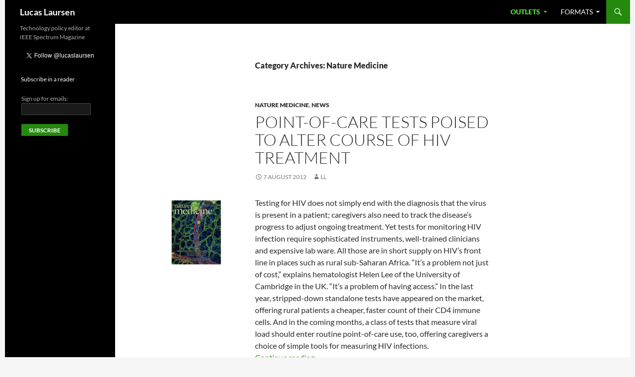

--- FILE ---
content_type: text/html; charset=UTF-8
request_url: https://lucaslaursen.com/category/outlets/nature-medicine/
body_size: 13833
content:
<!DOCTYPE html>
<!--[if IE 7]>
<html class="ie ie7" lang="en-US">
<![endif]-->
<!--[if IE 8]>
<html class="ie ie8" lang="en-US">
<![endif]-->
<!--[if !(IE 7) & !(IE 8)]><!-->
<html lang="en-US">
<!--<![endif]-->
<head>
	<meta charset="UTF-8">
	<meta name="viewport" content="width=device-width">
	<title>Nature Medicine | Lucas Laursen</title>
	<link rel="profile" href="https://gmpg.org/xfn/11">
	<link rel="pingback" href="https://lucaslaursen.com/xmlrpc.php">
	<!--[if lt IE 9]>
	<script src="https://lucaslaursen.com/wp-content/themes/twentyfourteen/js/html5.js?ver=3.7.0"></script>
	<![endif]-->
	<meta name='robots' content='max-image-preview:large' />
<link rel='dns-prefetch' href='//stats.wp.com' />
<link rel='dns-prefetch' href='//v0.wordpress.com' />
<link rel='preconnect' href='//c0.wp.com' />
<link rel="alternate" type="application/rss+xml" title="Lucas Laursen &raquo; Feed" href="https://lucaslaursen.com/feed/" />
<link rel="alternate" type="application/rss+xml" title="Lucas Laursen &raquo; Comments Feed" href="https://lucaslaursen.com/comments/feed/" />
<link rel="alternate" type="application/rss+xml" title="Lucas Laursen &raquo; Nature Medicine Category Feed" href="https://lucaslaursen.com/category/outlets/nature-medicine/feed/" />
<style id='wp-img-auto-sizes-contain-inline-css'>
img:is([sizes=auto i],[sizes^="auto," i]){contain-intrinsic-size:3000px 1500px}
/*# sourceURL=wp-img-auto-sizes-contain-inline-css */
</style>
<link rel='stylesheet' id='twentyfourteen-jetpack-css' href='https://c0.wp.com/p/jetpack/15.4/modules/theme-tools/compat/twentyfourteen.css' media='all' />
<style id='wp-emoji-styles-inline-css'>

	img.wp-smiley, img.emoji {
		display: inline !important;
		border: none !important;
		box-shadow: none !important;
		height: 1em !important;
		width: 1em !important;
		margin: 0 0.07em !important;
		vertical-align: -0.1em !important;
		background: none !important;
		padding: 0 !important;
	}
/*# sourceURL=wp-emoji-styles-inline-css */
</style>
<style id='wp-block-library-inline-css'>
:root{--wp-block-synced-color:#7a00df;--wp-block-synced-color--rgb:122,0,223;--wp-bound-block-color:var(--wp-block-synced-color);--wp-editor-canvas-background:#ddd;--wp-admin-theme-color:#007cba;--wp-admin-theme-color--rgb:0,124,186;--wp-admin-theme-color-darker-10:#006ba1;--wp-admin-theme-color-darker-10--rgb:0,107,160.5;--wp-admin-theme-color-darker-20:#005a87;--wp-admin-theme-color-darker-20--rgb:0,90,135;--wp-admin-border-width-focus:2px}@media (min-resolution:192dpi){:root{--wp-admin-border-width-focus:1.5px}}.wp-element-button{cursor:pointer}:root .has-very-light-gray-background-color{background-color:#eee}:root .has-very-dark-gray-background-color{background-color:#313131}:root .has-very-light-gray-color{color:#eee}:root .has-very-dark-gray-color{color:#313131}:root .has-vivid-green-cyan-to-vivid-cyan-blue-gradient-background{background:linear-gradient(135deg,#00d084,#0693e3)}:root .has-purple-crush-gradient-background{background:linear-gradient(135deg,#34e2e4,#4721fb 50%,#ab1dfe)}:root .has-hazy-dawn-gradient-background{background:linear-gradient(135deg,#faaca8,#dad0ec)}:root .has-subdued-olive-gradient-background{background:linear-gradient(135deg,#fafae1,#67a671)}:root .has-atomic-cream-gradient-background{background:linear-gradient(135deg,#fdd79a,#004a59)}:root .has-nightshade-gradient-background{background:linear-gradient(135deg,#330968,#31cdcf)}:root .has-midnight-gradient-background{background:linear-gradient(135deg,#020381,#2874fc)}:root{--wp--preset--font-size--normal:16px;--wp--preset--font-size--huge:42px}.has-regular-font-size{font-size:1em}.has-larger-font-size{font-size:2.625em}.has-normal-font-size{font-size:var(--wp--preset--font-size--normal)}.has-huge-font-size{font-size:var(--wp--preset--font-size--huge)}.has-text-align-center{text-align:center}.has-text-align-left{text-align:left}.has-text-align-right{text-align:right}.has-fit-text{white-space:nowrap!important}#end-resizable-editor-section{display:none}.aligncenter{clear:both}.items-justified-left{justify-content:flex-start}.items-justified-center{justify-content:center}.items-justified-right{justify-content:flex-end}.items-justified-space-between{justify-content:space-between}.screen-reader-text{border:0;clip-path:inset(50%);height:1px;margin:-1px;overflow:hidden;padding:0;position:absolute;width:1px;word-wrap:normal!important}.screen-reader-text:focus{background-color:#ddd;clip-path:none;color:#444;display:block;font-size:1em;height:auto;left:5px;line-height:normal;padding:15px 23px 14px;text-decoration:none;top:5px;width:auto;z-index:100000}html :where(.has-border-color){border-style:solid}html :where([style*=border-top-color]){border-top-style:solid}html :where([style*=border-right-color]){border-right-style:solid}html :where([style*=border-bottom-color]){border-bottom-style:solid}html :where([style*=border-left-color]){border-left-style:solid}html :where([style*=border-width]){border-style:solid}html :where([style*=border-top-width]){border-top-style:solid}html :where([style*=border-right-width]){border-right-style:solid}html :where([style*=border-bottom-width]){border-bottom-style:solid}html :where([style*=border-left-width]){border-left-style:solid}html :where(img[class*=wp-image-]){height:auto;max-width:100%}:where(figure){margin:0 0 1em}html :where(.is-position-sticky){--wp-admin--admin-bar--position-offset:var(--wp-admin--admin-bar--height,0px)}@media screen and (max-width:600px){html :where(.is-position-sticky){--wp-admin--admin-bar--position-offset:0px}}

/*# sourceURL=wp-block-library-inline-css */
</style><style id='global-styles-inline-css'>
:root{--wp--preset--aspect-ratio--square: 1;--wp--preset--aspect-ratio--4-3: 4/3;--wp--preset--aspect-ratio--3-4: 3/4;--wp--preset--aspect-ratio--3-2: 3/2;--wp--preset--aspect-ratio--2-3: 2/3;--wp--preset--aspect-ratio--16-9: 16/9;--wp--preset--aspect-ratio--9-16: 9/16;--wp--preset--color--black: #000;--wp--preset--color--cyan-bluish-gray: #abb8c3;--wp--preset--color--white: #fff;--wp--preset--color--pale-pink: #f78da7;--wp--preset--color--vivid-red: #cf2e2e;--wp--preset--color--luminous-vivid-orange: #ff6900;--wp--preset--color--luminous-vivid-amber: #fcb900;--wp--preset--color--light-green-cyan: #7bdcb5;--wp--preset--color--vivid-green-cyan: #00d084;--wp--preset--color--pale-cyan-blue: #8ed1fc;--wp--preset--color--vivid-cyan-blue: #0693e3;--wp--preset--color--vivid-purple: #9b51e0;--wp--preset--color--green: #24890d;--wp--preset--color--dark-gray: #2b2b2b;--wp--preset--color--medium-gray: #767676;--wp--preset--color--light-gray: #f5f5f5;--wp--preset--gradient--vivid-cyan-blue-to-vivid-purple: linear-gradient(135deg,rgb(6,147,227) 0%,rgb(155,81,224) 100%);--wp--preset--gradient--light-green-cyan-to-vivid-green-cyan: linear-gradient(135deg,rgb(122,220,180) 0%,rgb(0,208,130) 100%);--wp--preset--gradient--luminous-vivid-amber-to-luminous-vivid-orange: linear-gradient(135deg,rgb(252,185,0) 0%,rgb(255,105,0) 100%);--wp--preset--gradient--luminous-vivid-orange-to-vivid-red: linear-gradient(135deg,rgb(255,105,0) 0%,rgb(207,46,46) 100%);--wp--preset--gradient--very-light-gray-to-cyan-bluish-gray: linear-gradient(135deg,rgb(238,238,238) 0%,rgb(169,184,195) 100%);--wp--preset--gradient--cool-to-warm-spectrum: linear-gradient(135deg,rgb(74,234,220) 0%,rgb(151,120,209) 20%,rgb(207,42,186) 40%,rgb(238,44,130) 60%,rgb(251,105,98) 80%,rgb(254,248,76) 100%);--wp--preset--gradient--blush-light-purple: linear-gradient(135deg,rgb(255,206,236) 0%,rgb(152,150,240) 100%);--wp--preset--gradient--blush-bordeaux: linear-gradient(135deg,rgb(254,205,165) 0%,rgb(254,45,45) 50%,rgb(107,0,62) 100%);--wp--preset--gradient--luminous-dusk: linear-gradient(135deg,rgb(255,203,112) 0%,rgb(199,81,192) 50%,rgb(65,88,208) 100%);--wp--preset--gradient--pale-ocean: linear-gradient(135deg,rgb(255,245,203) 0%,rgb(182,227,212) 50%,rgb(51,167,181) 100%);--wp--preset--gradient--electric-grass: linear-gradient(135deg,rgb(202,248,128) 0%,rgb(113,206,126) 100%);--wp--preset--gradient--midnight: linear-gradient(135deg,rgb(2,3,129) 0%,rgb(40,116,252) 100%);--wp--preset--font-size--small: 13px;--wp--preset--font-size--medium: 20px;--wp--preset--font-size--large: 36px;--wp--preset--font-size--x-large: 42px;--wp--preset--spacing--20: 0.44rem;--wp--preset--spacing--30: 0.67rem;--wp--preset--spacing--40: 1rem;--wp--preset--spacing--50: 1.5rem;--wp--preset--spacing--60: 2.25rem;--wp--preset--spacing--70: 3.38rem;--wp--preset--spacing--80: 5.06rem;--wp--preset--shadow--natural: 6px 6px 9px rgba(0, 0, 0, 0.2);--wp--preset--shadow--deep: 12px 12px 50px rgba(0, 0, 0, 0.4);--wp--preset--shadow--sharp: 6px 6px 0px rgba(0, 0, 0, 0.2);--wp--preset--shadow--outlined: 6px 6px 0px -3px rgb(255, 255, 255), 6px 6px rgb(0, 0, 0);--wp--preset--shadow--crisp: 6px 6px 0px rgb(0, 0, 0);}:where(.is-layout-flex){gap: 0.5em;}:where(.is-layout-grid){gap: 0.5em;}body .is-layout-flex{display: flex;}.is-layout-flex{flex-wrap: wrap;align-items: center;}.is-layout-flex > :is(*, div){margin: 0;}body .is-layout-grid{display: grid;}.is-layout-grid > :is(*, div){margin: 0;}:where(.wp-block-columns.is-layout-flex){gap: 2em;}:where(.wp-block-columns.is-layout-grid){gap: 2em;}:where(.wp-block-post-template.is-layout-flex){gap: 1.25em;}:where(.wp-block-post-template.is-layout-grid){gap: 1.25em;}.has-black-color{color: var(--wp--preset--color--black) !important;}.has-cyan-bluish-gray-color{color: var(--wp--preset--color--cyan-bluish-gray) !important;}.has-white-color{color: var(--wp--preset--color--white) !important;}.has-pale-pink-color{color: var(--wp--preset--color--pale-pink) !important;}.has-vivid-red-color{color: var(--wp--preset--color--vivid-red) !important;}.has-luminous-vivid-orange-color{color: var(--wp--preset--color--luminous-vivid-orange) !important;}.has-luminous-vivid-amber-color{color: var(--wp--preset--color--luminous-vivid-amber) !important;}.has-light-green-cyan-color{color: var(--wp--preset--color--light-green-cyan) !important;}.has-vivid-green-cyan-color{color: var(--wp--preset--color--vivid-green-cyan) !important;}.has-pale-cyan-blue-color{color: var(--wp--preset--color--pale-cyan-blue) !important;}.has-vivid-cyan-blue-color{color: var(--wp--preset--color--vivid-cyan-blue) !important;}.has-vivid-purple-color{color: var(--wp--preset--color--vivid-purple) !important;}.has-black-background-color{background-color: var(--wp--preset--color--black) !important;}.has-cyan-bluish-gray-background-color{background-color: var(--wp--preset--color--cyan-bluish-gray) !important;}.has-white-background-color{background-color: var(--wp--preset--color--white) !important;}.has-pale-pink-background-color{background-color: var(--wp--preset--color--pale-pink) !important;}.has-vivid-red-background-color{background-color: var(--wp--preset--color--vivid-red) !important;}.has-luminous-vivid-orange-background-color{background-color: var(--wp--preset--color--luminous-vivid-orange) !important;}.has-luminous-vivid-amber-background-color{background-color: var(--wp--preset--color--luminous-vivid-amber) !important;}.has-light-green-cyan-background-color{background-color: var(--wp--preset--color--light-green-cyan) !important;}.has-vivid-green-cyan-background-color{background-color: var(--wp--preset--color--vivid-green-cyan) !important;}.has-pale-cyan-blue-background-color{background-color: var(--wp--preset--color--pale-cyan-blue) !important;}.has-vivid-cyan-blue-background-color{background-color: var(--wp--preset--color--vivid-cyan-blue) !important;}.has-vivid-purple-background-color{background-color: var(--wp--preset--color--vivid-purple) !important;}.has-black-border-color{border-color: var(--wp--preset--color--black) !important;}.has-cyan-bluish-gray-border-color{border-color: var(--wp--preset--color--cyan-bluish-gray) !important;}.has-white-border-color{border-color: var(--wp--preset--color--white) !important;}.has-pale-pink-border-color{border-color: var(--wp--preset--color--pale-pink) !important;}.has-vivid-red-border-color{border-color: var(--wp--preset--color--vivid-red) !important;}.has-luminous-vivid-orange-border-color{border-color: var(--wp--preset--color--luminous-vivid-orange) !important;}.has-luminous-vivid-amber-border-color{border-color: var(--wp--preset--color--luminous-vivid-amber) !important;}.has-light-green-cyan-border-color{border-color: var(--wp--preset--color--light-green-cyan) !important;}.has-vivid-green-cyan-border-color{border-color: var(--wp--preset--color--vivid-green-cyan) !important;}.has-pale-cyan-blue-border-color{border-color: var(--wp--preset--color--pale-cyan-blue) !important;}.has-vivid-cyan-blue-border-color{border-color: var(--wp--preset--color--vivid-cyan-blue) !important;}.has-vivid-purple-border-color{border-color: var(--wp--preset--color--vivid-purple) !important;}.has-vivid-cyan-blue-to-vivid-purple-gradient-background{background: var(--wp--preset--gradient--vivid-cyan-blue-to-vivid-purple) !important;}.has-light-green-cyan-to-vivid-green-cyan-gradient-background{background: var(--wp--preset--gradient--light-green-cyan-to-vivid-green-cyan) !important;}.has-luminous-vivid-amber-to-luminous-vivid-orange-gradient-background{background: var(--wp--preset--gradient--luminous-vivid-amber-to-luminous-vivid-orange) !important;}.has-luminous-vivid-orange-to-vivid-red-gradient-background{background: var(--wp--preset--gradient--luminous-vivid-orange-to-vivid-red) !important;}.has-very-light-gray-to-cyan-bluish-gray-gradient-background{background: var(--wp--preset--gradient--very-light-gray-to-cyan-bluish-gray) !important;}.has-cool-to-warm-spectrum-gradient-background{background: var(--wp--preset--gradient--cool-to-warm-spectrum) !important;}.has-blush-light-purple-gradient-background{background: var(--wp--preset--gradient--blush-light-purple) !important;}.has-blush-bordeaux-gradient-background{background: var(--wp--preset--gradient--blush-bordeaux) !important;}.has-luminous-dusk-gradient-background{background: var(--wp--preset--gradient--luminous-dusk) !important;}.has-pale-ocean-gradient-background{background: var(--wp--preset--gradient--pale-ocean) !important;}.has-electric-grass-gradient-background{background: var(--wp--preset--gradient--electric-grass) !important;}.has-midnight-gradient-background{background: var(--wp--preset--gradient--midnight) !important;}.has-small-font-size{font-size: var(--wp--preset--font-size--small) !important;}.has-medium-font-size{font-size: var(--wp--preset--font-size--medium) !important;}.has-large-font-size{font-size: var(--wp--preset--font-size--large) !important;}.has-x-large-font-size{font-size: var(--wp--preset--font-size--x-large) !important;}
/*# sourceURL=global-styles-inline-css */
</style>

<style id='classic-theme-styles-inline-css'>
/*! This file is auto-generated */
.wp-block-button__link{color:#fff;background-color:#32373c;border-radius:9999px;box-shadow:none;text-decoration:none;padding:calc(.667em + 2px) calc(1.333em + 2px);font-size:1.125em}.wp-block-file__button{background:#32373c;color:#fff;text-decoration:none}
/*# sourceURL=/wp-includes/css/classic-themes.min.css */
</style>
<link rel='stylesheet' id='twentyfourteen-lato-css' href='https://lucaslaursen.com/wp-content/themes/twentyfourteen/fonts/font-lato.css?ver=20230328' media='all' />
<link rel='stylesheet' id='genericons-css' href='https://c0.wp.com/p/jetpack/15.4/_inc/genericons/genericons/genericons.css' media='all' />
<link rel='stylesheet' id='twentyfourteen-style-css' href='https://lucaslaursen.com/wp-content/themes/twentyfourteen-child/style.css?ver=20231107' media='all' />
<link rel='stylesheet' id='twentyfourteen-block-style-css' href='https://lucaslaursen.com/wp-content/themes/twentyfourteen/css/blocks.css?ver=20230630' media='all' />
<script src="https://c0.wp.com/c/6.9/wp-includes/js/jquery/jquery.min.js" id="jquery-core-js"></script>
<script src="https://c0.wp.com/c/6.9/wp-includes/js/jquery/jquery-migrate.min.js" id="jquery-migrate-js"></script>
<script src="https://lucaslaursen.com/wp-content/themes/twentyfourteen/js/functions.js?ver=20230526" id="twentyfourteen-script-js" defer data-wp-strategy="defer"></script>
<link rel="https://api.w.org/" href="https://lucaslaursen.com/wp-json/" /><link rel="alternate" title="JSON" type="application/json" href="https://lucaslaursen.com/wp-json/wp/v2/categories/77" /><link rel="EditURI" type="application/rsd+xml" title="RSD" href="https://lucaslaursen.com/xmlrpc.php?rsd" />
<meta name="generator" content="WordPress 6.9" />
	<style>img#wpstats{display:none}</style>
		<link rel="shortcut icon" type="image/x-icon" href="/favicon.ico" />

<!-- Jetpack Open Graph Tags -->
<meta property="og:type" content="website" />
<meta property="og:title" content="Nature Medicine &#8211; Lucas Laursen" />
<meta property="og:url" content="https://lucaslaursen.com/category/outlets/nature-medicine/" />
<meta property="og:site_name" content="Lucas Laursen" />
<meta property="og:image" content="https://s0.wp.com/i/blank.jpg" />
<meta property="og:image:width" content="200" />
<meta property="og:image:height" content="200" />
<meta property="og:image:alt" content="" />
<meta property="og:locale" content="en_US" />
<meta name="twitter:site" content="@lucaslaursen" />

<!-- End Jetpack Open Graph Tags -->
<link rel='stylesheet' id='jetpack-swiper-library-css' href='https://c0.wp.com/p/jetpack/15.4/_inc/blocks/swiper.css' media='all' />
<link rel='stylesheet' id='jetpack-carousel-css' href='https://c0.wp.com/p/jetpack/15.4/modules/carousel/jetpack-carousel.css' media='all' />
</head>

<body class="archive category category-nature-medicine category-77 wp-embed-responsive wp-theme-twentyfourteen wp-child-theme-twentyfourteen-child group-blog masthead-fixed list-view full-width footer-widgets">
<div id="page" class="hfeed site">
	
	<header id="masthead" class="site-header">
		<div class="header-main">
			<h1 class="site-title"><a href="https://lucaslaursen.com/" rel="home">Lucas Laursen</a></h1>

			<div class="search-toggle">
				<a href="#search-container" class="screen-reader-text" aria-expanded="false" aria-controls="search-container">
					Search				</a>
			</div>

			<nav id="primary-navigation" class="site-navigation primary-navigation">
				<button class="menu-toggle">Primary Menu</button>
				<a class="screen-reader-text skip-link" href="#content">
					Skip to content				</a>
				<div class="menu-master-menu-container"><ul id="primary-menu" class="nav-menu"><li id="menu-item-3420" class="menu-item menu-item-type-taxonomy menu-item-object-category current-category-ancestor current-menu-ancestor current-category-parent menu-item-has-children menu-item-3420"><a href="https://lucaslaursen.com/category/outlets/">Outlets</a>
<ul class="sub-menu">
	<li id="menu-item-6344" class="menu-item menu-item-type-taxonomy menu-item-object-category menu-item-6344"><a href="https://lucaslaursen.com/category/outlets/bbc/">BBC</a></li>
	<li id="menu-item-6287" class="menu-item menu-item-type-taxonomy menu-item-object-category menu-item-6287"><a href="https://lucaslaursen.com/category/outlets/civio/">Civio</a></li>
	<li id="menu-item-3434" class="menu-item menu-item-type-taxonomy menu-item-object-category menu-item-3434"><a href="https://lucaslaursen.com/category/outlets/economist/">The Economist</a></li>
	<li id="menu-item-5652" class="menu-item menu-item-type-taxonomy menu-item-object-category menu-item-5652"><a href="https://lucaslaursen.com/category/outlets/financial-times/">Financial Times</a></li>
	<li id="menu-item-3432" class="menu-item menu-item-type-taxonomy menu-item-object-category menu-item-3432"><a href="https://lucaslaursen.com/category/outlets/ieee-spectrum/">IEEE Spectrum</a></li>
	<li id="menu-item-3447" class="menu-item menu-item-type-taxonomy menu-item-object-category current-menu-ancestor current-menu-parent menu-item-has-children menu-item-3447"><a href="https://lucaslaursen.com/category/outlets/nature/">Nature</a>
	<ul class="sub-menu">
		<li id="menu-item-3448" class="menu-item menu-item-type-taxonomy menu-item-object-category menu-item-3448"><a href="https://lucaslaursen.com/category/outlets/nature-biotechnology/">Nature Biotechnology</a></li>
		<li id="menu-item-6006" class="menu-item menu-item-type-taxonomy menu-item-object-category menu-item-6006"><a href="https://lucaslaursen.com/category/outlets/nature-energy/">Nature Energy</a></li>
		<li id="menu-item-3449" class="menu-item menu-item-type-taxonomy menu-item-object-category current-menu-item menu-item-3449"><a href="https://lucaslaursen.com/category/outlets/nature-medicine/" aria-current="page">Nature Medicine</a></li>
		<li id="menu-item-5930" class="menu-item menu-item-type-taxonomy menu-item-object-category menu-item-5930"><a href="https://lucaslaursen.com/category/outlets/nature-outlook/">Nature Outlook</a></li>
		<li id="menu-item-4097" class="menu-item menu-item-type-taxonomy menu-item-object-category menu-item-4097"><a href="https://lucaslaursen.com/category/outlets/nature-reports-stem-cells/">Nature Reports Stem Cells</a></li>
	</ul>
</li>
	<li id="menu-item-5737" class="menu-item menu-item-type-taxonomy menu-item-object-category menu-item-5737"><a href="https://lucaslaursen.com/category/outlets/nprs-here-and-now/">NPR</a></li>
	<li id="menu-item-3429" class="menu-item menu-item-type-taxonomy menu-item-object-category menu-item-has-children menu-item-3429"><a href="https://lucaslaursen.com/category/outlets/science-magazine/">Science Magazine</a>
	<ul class="sub-menu">
		<li id="menu-item-3428" class="menu-item menu-item-type-taxonomy menu-item-object-category menu-item-3428"><a href="https://lucaslaursen.com/category/outlets/science-magazine/science-careers/">Science Careers</a></li>
	</ul>
</li>
	<li id="menu-item-3430" class="menu-item menu-item-type-taxonomy menu-item-object-category menu-item-has-children menu-item-3430"><a href="https://lucaslaursen.com/category/outlets/sciam/">Scientific American</a>
	<ul class="sub-menu">
		<li id="menu-item-3431" class="menu-item menu-item-type-taxonomy menu-item-object-category menu-item-3431"><a href="https://lucaslaursen.com/category/outlets/scientific-american-mind/">Scientific American MIND</a></li>
	</ul>
</li>
	<li id="menu-item-3433" class="menu-item menu-item-type-taxonomy menu-item-object-category menu-item-3433"><a href="https://lucaslaursen.com/category/outlets/technology-review/">Technology Review</a></li>
</ul>
</li>
<li id="menu-item-3453" class="menu-item menu-item-type-taxonomy menu-item-object-category menu-item-has-children menu-item-3453"><a href="https://lucaslaursen.com/category/formats/">Formats</a>
<ul class="sub-menu">
	<li id="menu-item-3830" class="menu-item menu-item-type-taxonomy menu-item-object-category menu-item-3830"><a href="https://lucaslaursen.com/category/formats/audio/">Audio</a></li>
	<li id="menu-item-6776" class="menu-item menu-item-type-taxonomy menu-item-object-category menu-item-6776"><a href="https://lucaslaursen.com/category/formats/data-visualization/">Data visualization</a></li>
	<li id="menu-item-3832" class="menu-item menu-item-type-taxonomy menu-item-object-category menu-item-3832"><a href="https://lucaslaursen.com/category/formats/features/">Features</a></li>
	<li id="menu-item-3456" class="menu-item menu-item-type-taxonomy menu-item-object-category menu-item-3456"><a href="https://lucaslaursen.com/category/formats/news/">News</a></li>
	<li id="menu-item-3833" class="menu-item menu-item-type-taxonomy menu-item-object-category menu-item-3833"><a href="https://lucaslaursen.com/category/formats/photos/">Photos</a></li>
	<li id="menu-item-3834" class="menu-item menu-item-type-taxonomy menu-item-object-category menu-item-3834"><a href="https://lucaslaursen.com/category/formats/profiles/">Profiles</a></li>
</ul>
</li>
</ul></div>			</nav>
		</div>

		<div id="search-container" class="search-box-wrapper hide">
			<div class="search-box">
				<form role="search" method="get" class="search-form" action="https://lucaslaursen.com/">
				<label>
					<span class="screen-reader-text">Search for:</span>
					<input type="search" class="search-field" placeholder="Search &hellip;" value="" name="s" />
				</label>
				<input type="submit" class="search-submit" value="Search" />
			</form>			</div>
		</div>
	</header><!-- #masthead -->

	<div id="main" class="site-main">

	<section id="primary" class="content-area">
		<div id="content" class="site-content" role="main">

			
			<header class="archive-header">
				<h1 class="archive-title">
				Category Archives: Nature Medicine				</h1>

							</header><!-- .archive-header -->

				
<article id="post-4247" class="post-4247 post type-post status-publish format-standard hentry category-nature-medicine category-news tag-biology tag-development tag-health">
	
	<header class="entry-header">
				<div class="entry-meta">
			<span class="cat-links"><a href="https://lucaslaursen.com/category/outlets/nature-medicine/" rel="category tag">Nature Medicine</a>, <a href="https://lucaslaursen.com/category/formats/news/" rel="category tag">News</a></span>
		</div>
			<h1 class="entry-title"><a href="https://lucaslaursen.com/point-of-care-tests-poised-to-alter-course-of-hiv-treatment/" rel="bookmark">Point-of-care tests poised to alter course of HIV treatment</a></h1>
		<div class="entry-meta">
			<span class="entry-date"><a href="https://lucaslaursen.com/point-of-care-tests-poised-to-alter-course-of-hiv-treatment/" rel="bookmark"><time class="entry-date" datetime="2012-08-07T13:40:25+01:00">7 August 2012</time></a></span> <span class="byline"><span class="author vcard"><a class="url fn n" href="https://lucaslaursen.com/author/admin-2/" rel="author">LL</a></span></span>		</div><!-- .entry-meta -->
	</header><!-- .entry-header -->

		<div class="entry-content">
		<p><a href="http://lucaslaursen.com/point-of-care-tests-poised-to-alter-course-of-hiv-treatment/naturemedicinecover201208/" rel="attachment wp-att-4248"><img decoding="async" data-attachment-id="4248" data-permalink="https://lucaslaursen.com/point-of-care-tests-poised-to-alter-course-of-hiv-treatment/naturemedicinecover201208/" data-orig-file="https://lucaslaursen.com/wp-content/uploads/2012/08/NatureMedicineCover201208-e1344339562288.png" data-orig-size="100,129" data-comments-opened="0" data-image-meta="{&quot;aperture&quot;:&quot;0&quot;,&quot;credit&quot;:&quot;&quot;,&quot;camera&quot;:&quot;&quot;,&quot;caption&quot;:&quot;&quot;,&quot;created_timestamp&quot;:&quot;0&quot;,&quot;copyright&quot;:&quot;&quot;,&quot;focal_length&quot;:&quot;0&quot;,&quot;iso&quot;:&quot;0&quot;,&quot;shutter_speed&quot;:&quot;0&quot;,&quot;title&quot;:&quot;&quot;}" data-image-title="NatureMedicineCover201208" data-image-description="" data-image-caption="" data-medium-file="https://lucaslaursen.com/wp-content/uploads/2012/08/NatureMedicineCover201208-e1344339562288.png" data-large-file="https://lucaslaursen.com/wp-content/uploads/2012/08/NatureMedicineCover201208-e1344339562288.png" class="alignleft size-full wp-image-4248" title="NatureMedicineCover201208" src="http://lucaslaursen.com/wp-content/uploads/2012/08/NatureMedicineCover201208-e1344339562288.png" alt="" width="100" height="129" /></a>Testing for HIV does not simply end with the diagnosis that the virus is present in a patient; caregivers also need to track the disease&#8217;s progress to adjust ongoing treatment. Yet tests for monitoring HIV infection require sophisticated instruments, well-trained clinicians and expensive lab ware. All those are in short supply on HIV&#8217;s front line in places such as rural sub-Saharan Africa. “It&#8217;s a problem not just of cost,” explains hematologist Helen Lee of the University of Cambridge in the UK. “It&#8217;s a problem of having access.” In the last year, stripped-down standalone tests have appeared on the market, offering rural patients a cheaper, faster count of their CD4 immune cells. And in the coming months, a class of tests that measure viral load should enter routine point-of-care use, too, offering caregivers a choice of simple tools for measuring HIV infections.<br />
 <a href="https://lucaslaursen.com/point-of-care-tests-poised-to-alter-course-of-hiv-treatment/#more-4247" class="more-link">Continue reading <span class="screen-reader-text">Point-of-care tests poised to alter course of HIV treatment</span> <span class="meta-nav">&rarr;</span></a></p>
	</div><!-- .entry-content -->
	
	<footer class="entry-meta"><span class="tag-links"><a href="https://lucaslaursen.com/tag/biology/" rel="tag">Biology</a><a href="https://lucaslaursen.com/tag/development/" rel="tag">Development</a><a href="https://lucaslaursen.com/tag/health/" rel="tag">Health</a></span></footer></article><!-- #post-4247 -->

<article id="post-3292" class="post-3292 post type-post status-publish format-standard hentry category-nature-medicine category-news tag-health tag-policy">
	
	<header class="entry-header">
				<div class="entry-meta">
			<span class="cat-links"><a href="https://lucaslaursen.com/category/outlets/nature-medicine/" rel="category tag">Nature Medicine</a>, <a href="https://lucaslaursen.com/category/formats/news/" rel="category tag">News</a></span>
		</div>
			<h1 class="entry-title"><a href="https://lucaslaursen.com/europe-plans-molecular-screening-center-for-translational-research/" rel="bookmark">Europe plans molecular screening center for translational research</a></h1>
		<div class="entry-meta">
			<span class="entry-date"><a href="https://lucaslaursen.com/europe-plans-molecular-screening-center-for-translational-research/" rel="bookmark"><time class="entry-date" datetime="2012-04-05T10:51:08+01:00">5 April 2012</time></a></span> <span class="byline"><span class="author vcard"><a class="url fn n" href="https://lucaslaursen.com/author/admin-2/" rel="author">LL</a></span></span>		</div><!-- .entry-meta -->
	</header><!-- .entry-header -->

		<div class="entry-content">
		<p><a href="http://lucaslaursen.com/europe-plans-molecular-screening-center-for-translational-research/screen-shot-2012-04-09-at-10-50-50-am/" rel="attachment wp-att-3293"><img decoding="async" data-attachment-id="3293" data-permalink="https://lucaslaursen.com/europe-plans-molecular-screening-center-for-translational-research/screen-shot-2012-04-09-at-10-50-50-am/" data-orig-file="https://lucaslaursen.com/wp-content/uploads/2012/04/Screen-Shot-2012-04-09-at-10.50.50-AM.png" data-orig-size="131,170" data-comments-opened="0" data-image-meta="{&quot;aperture&quot;:&quot;0&quot;,&quot;credit&quot;:&quot;&quot;,&quot;camera&quot;:&quot;&quot;,&quot;caption&quot;:&quot;&quot;,&quot;created_timestamp&quot;:&quot;0&quot;,&quot;copyright&quot;:&quot;&quot;,&quot;focal_length&quot;:&quot;0&quot;,&quot;iso&quot;:&quot;0&quot;,&quot;shutter_speed&quot;:&quot;0&quot;,&quot;title&quot;:&quot;&quot;}" data-image-title="Screen Shot 2012-04-09 at 10.50.50 AM" data-image-description="" data-image-caption="" data-medium-file="https://lucaslaursen.com/wp-content/uploads/2012/04/Screen-Shot-2012-04-09-at-10.50.50-AM.png" data-large-file="https://lucaslaursen.com/wp-content/uploads/2012/04/Screen-Shot-2012-04-09-at-10.50.50-AM.png" class="alignleft size-full wp-image-3293" title="Screen Shot 2012-04-09 at 10.50.50 AM" src="http://lucaslaursen.com/wp-content/uploads/2012/04/Screen-Shot-2012-04-09-at-10.50.50-AM.png" alt="" width="131" height="170" /></a>Almost a decade ago, the US National Institutes of Health kicked off its Molecular Libraries Initiative to provide academic researchers with access to the high-throughput screening tools needed to identify new therapeutic compounds. Europe now seems keen on catching up.</p>
<p>Last month, the Innovative Medicines Initiative (IMI), a €2 billion ($2.6 billion) Brussels-based partnership between the European Commission and the European Federation of Pharmaceutical Industries and Associations (EFPIA), invited proposals to build a molecular screening facility for drug discovery in Europe that will combine the inquisitiveness of academic scientists with industry know-how. The IMI&#8217;s call for tenders says the facility will counter “fragmentation” between these sectors.  <a href="https://lucaslaursen.com/europe-plans-molecular-screening-center-for-translational-research/#more-3292" class="more-link">Continue reading <span class="screen-reader-text">Europe plans molecular screening center for translational research</span> <span class="meta-nav">&rarr;</span></a></p>
	</div><!-- .entry-content -->
	
	<footer class="entry-meta"><span class="tag-links"><a href="https://lucaslaursen.com/tag/health/" rel="tag">Health</a><a href="https://lucaslaursen.com/tag/policy/" rel="tag">Policy</a></span></footer></article><!-- #post-3292 -->

<article id="post-2481" class="post-2481 post type-post status-publish format-standard hentry category-nature-medicine category-news tag-business tag-development tag-health tag-policy">
	
	<header class="entry-header">
				<div class="entry-meta">
			<span class="cat-links"><a href="https://lucaslaursen.com/category/outlets/nature-medicine/" rel="category tag">Nature Medicine</a>, <a href="https://lucaslaursen.com/category/formats/news/" rel="category tag">News</a></span>
		</div>
			<h1 class="entry-title"><a href="https://lucaslaursen.com/overwhelmed-drug-regulators-seek-cure-in-cooperation/" rel="bookmark">Overwhelmed drug regulators seek cure in cooperation</a></h1>
		<div class="entry-meta">
			<span class="entry-date"><a href="https://lucaslaursen.com/overwhelmed-drug-regulators-seek-cure-in-cooperation/" rel="bookmark"><time class="entry-date" datetime="2011-07-09T22:43:56+01:00">9 July 2011</time></a></span> <span class="byline"><span class="author vcard"><a class="url fn n" href="https://lucaslaursen.com/author/admin-2/" rel="author">LL</a></span></span>		</div><!-- .entry-meta -->
	</header><!-- .entry-header -->

		<div class="entry-content">
		<p><em><a href="http://lucaslaursen.com/overwhelmed-drug-regulators-seek-cure-in-cooperation/naturemedicinecover_1107/" rel="attachment wp-att-2482"><img decoding="async" data-attachment-id="2482" data-permalink="https://lucaslaursen.com/overwhelmed-drug-regulators-seek-cure-in-cooperation/naturemedicinecover_1107/" data-orig-file="https://lucaslaursen.com/wp-content/uploads/2011/07/naturemedicinecover_1107.jpg" data-orig-size="100,132" data-comments-opened="0" data-image-meta="{&quot;aperture&quot;:&quot;0&quot;,&quot;credit&quot;:&quot;&quot;,&quot;camera&quot;:&quot;&quot;,&quot;caption&quot;:&quot;&quot;,&quot;created_timestamp&quot;:&quot;0&quot;,&quot;copyright&quot;:&quot;&quot;,&quot;focal_length&quot;:&quot;0&quot;,&quot;iso&quot;:&quot;0&quot;,&quot;shutter_speed&quot;:&quot;0&quot;,&quot;title&quot;:&quot;&quot;}" data-image-title="naturemedicinecover_1107" data-image-description="" data-image-caption="" data-medium-file="https://lucaslaursen.com/wp-content/uploads/2011/07/naturemedicinecover_1107.jpg" data-large-file="https://lucaslaursen.com/wp-content/uploads/2011/07/naturemedicinecover_1107.jpg" class="alignleft size-full wp-image-2482" title="naturemedicinecover_1107" src="http://lucaslaursen.com/wp-content/uploads/2011/07/naturemedicinecover_1107.jpg" alt="" width="100" height="132" /></a></em> Regulatory authorities such as the US Food and Drug Administration and European Medicines Agency face continual criticism for their plodding pace of drug approval decisions. In 2009, the last year for which complete data are available, the median time for a standard review of a drug application in the US was 13 months—30% longer than the agency&#8217;s target for such reviews. But even with this situation, it&#8217;s undeniable that both agencies devote far more human and financial resources to the process than most other countries can afford to spend on their own.</p>
<p>To keep up, many other medical regulatory authorities are banding together with one another to share the expertise and clinical results needed to make faster decisions.  <a href="https://lucaslaursen.com/overwhelmed-drug-regulators-seek-cure-in-cooperation/#more-2481" class="more-link">Continue reading <span class="screen-reader-text">Overwhelmed drug regulators seek cure in cooperation</span> <span class="meta-nav">&rarr;</span></a></p>
	</div><!-- .entry-content -->
	
	<footer class="entry-meta"><span class="tag-links"><a href="https://lucaslaursen.com/tag/business/" rel="tag">Business</a><a href="https://lucaslaursen.com/tag/development/" rel="tag">Development</a><a href="https://lucaslaursen.com/tag/health/" rel="tag">Health</a><a href="https://lucaslaursen.com/tag/policy/" rel="tag">Policy</a></span></footer></article><!-- #post-2481 -->

<article id="post-2281" class="post-2281 post type-post status-publish format-standard hentry category-nature-medicine category-news tag-health">
	
	<header class="entry-header">
				<div class="entry-meta">
			<span class="cat-links"><a href="https://lucaslaursen.com/category/outlets/nature-medicine/" rel="category tag">Nature Medicine</a>, <a href="https://lucaslaursen.com/category/formats/news/" rel="category tag">News</a></span>
		</div>
			<h1 class="entry-title"><a href="https://lucaslaursen.com/on-thirtieth-anniversary-calls-for-hiv-cure-research-intensify/" rel="bookmark">On thirtieth anniversary, calls for HIV cure research intensify</a></h1>
		<div class="entry-meta">
			<span class="entry-date"><a href="https://lucaslaursen.com/on-thirtieth-anniversary-calls-for-hiv-cure-research-intensify/" rel="bookmark"><time class="entry-date" datetime="2011-06-07T11:48:56+01:00">7 June 2011</time></a></span> <span class="byline"><span class="author vcard"><a class="url fn n" href="https://lucaslaursen.com/author/admin-2/" rel="author">LL</a></span></span>		</div><!-- .entry-meta -->
	</header><!-- .entry-header -->

		<div class="entry-content">
		<p><a href="http://lucaslaursen.com/wp-content/uploads/2011/06/naturemedicine_cover_1106.jpg"><img loading="lazy" decoding="async" data-attachment-id="2282" data-permalink="https://lucaslaursen.com/on-thirtieth-anniversary-calls-for-hiv-cure-research-intensify/naturemedicine_cover_1106/" data-orig-file="https://lucaslaursen.com/wp-content/uploads/2011/06/naturemedicine_cover_1106-e1307440080182.jpg" data-orig-size="100,130" data-comments-opened="0" data-image-meta="{&quot;aperture&quot;:&quot;0&quot;,&quot;credit&quot;:&quot;&quot;,&quot;camera&quot;:&quot;&quot;,&quot;caption&quot;:&quot;&quot;,&quot;created_timestamp&quot;:&quot;0&quot;,&quot;copyright&quot;:&quot;&quot;,&quot;focal_length&quot;:&quot;0&quot;,&quot;iso&quot;:&quot;0&quot;,&quot;shutter_speed&quot;:&quot;0&quot;,&quot;title&quot;:&quot;&quot;}" data-image-title="naturemedicine_cover_1106" data-image-description="" data-image-caption="" data-medium-file="https://lucaslaursen.com/wp-content/uploads/2011/06/naturemedicine_cover_1106-e1307440080182.jpg" data-large-file="https://lucaslaursen.com/wp-content/uploads/2011/06/naturemedicine_cover_1106-e1307440080182.jpg" class="size-full wp-image-2282 alignleft" title="naturemedicine_cover_1106" src="http://lucaslaursen.com/wp-content/uploads/2011/06/naturemedicine_cover_1106-e1307440080182.jpg" alt="" width="100" height="130" /></a>Thirty years ago this month, scientists first reported the existence of AIDS, and in the intervening decades researchers have focused steady efforts on prevention, long-term treatments such as antiretroviral drugs, and patient care. What has fallen in and out of fashion during that time is seeking a &#8216;cure&#8217; for HIV. That changed when scientists reported that they had cured one man of the virus through a bone marrow transplant (<em>Blood</em> <strong>117</strong>, 2791–2799, 2011). But the circumstances of that 2007 transplant were unique, and researchers say they are uncertain about how to fund additional cure-directed research without cannibalizing other components of the global HIV/AIDS research machine.  <a href="https://lucaslaursen.com/on-thirtieth-anniversary-calls-for-hiv-cure-research-intensify/#more-2281" class="more-link">Continue reading <span class="screen-reader-text">On thirtieth anniversary, calls for HIV cure research intensify</span> <span class="meta-nav">&rarr;</span></a></p>
	</div><!-- .entry-content -->
	
	<footer class="entry-meta"><span class="tag-links"><a href="https://lucaslaursen.com/tag/health/" rel="tag">Health</a></span></footer></article><!-- #post-2281 -->
		<nav class="navigation paging-navigation">
		<h1 class="screen-reader-text">
			Posts navigation		</h1>
		<div class="pagination loop-pagination">
			<span aria-current="page" class="page-numbers current">1</span>
<a class="page-numbers" href="https://lucaslaursen.com/category/outlets/nature-medicine/page/2/">2</a>
<a class="page-numbers" href="https://lucaslaursen.com/category/outlets/nature-medicine/page/3/">3</a>
<a class="next page-numbers" href="https://lucaslaursen.com/category/outlets/nature-medicine/page/2/">Next &rarr;</a>		</div><!-- .pagination -->
	</nav><!-- .navigation -->
					</div><!-- #content -->
	</section><!-- #primary -->

<div id="secondary">
		<h2 class="site-description">Technology policy editor at IEEE Spectrum Magazine</h2>
	
	
		<div id="primary-sidebar" class="primary-sidebar widget-area" role="complementary">
		<aside id="text-7" class="widget widget_text">			<div class="textwidget"><a href="https://twitter.com/lucaslaursen" class="twitter-follow-button" data-show-count="false" align="center">Follow @lucaslaursen</a>
<script>!function(d,s,id){var js,fjs=d.getElementsByTagName(s)[0],p=/^http:/.test(d.location)?'http':'https';if(!d.getElementById(id)){js=d.createElement(s);js.id=id;js.src=p+'://platform.twitter.com/widgets.js';fjs.parentNode.insertBefore(js,fjs);}}(document, 'script', 'twitter-wjs');</script>

<p><a href="http://feeds.feedburner.com/lucaslaursen" rel="alternate" type="application/rss+xml"><img src="//feedburner.google.com/fb/images/pub/feed-icon16x16.png" alt="" style="vertical-align:middle;border:0"/></a>&nbsp;<a href="http://feeds.feedburner.com/lucaslaursen" rel="alternate" type="application/rss+xml">Subscribe in a reader</a></p>

<form style="padding:3px;text-align:left;" action="http://feedburner.google.com/fb/a/mailverify" method="post" target="popupwindow" onsubmit="window.open('http://feedburner.google.com/fb/a/mailverify?uri=lucaslaursen', 'popupwindow', 'scrollbars=yes,width=550,height=520');return true"><p>Sign up for emails:<br><input type="text" style="width:140px" name="email"/><br><br><input type="hidden" value="lucaslaursen" name="uri"/><input type="hidden" name="loc" value="en_US"/><input type="submit" value="Subscribe" /></form></p>

</div>
		</aside>	</div><!-- #primary-sidebar -->
	</div><!-- #secondary -->

		</div><!-- #main -->

		<footer id="colophon" class="site-footer">

			
<div id="supplementary">
	<div id="footer-sidebar" class="footer-sidebar widget-area" role="complementary">
		<aside id="text-5" class="widget widget_text">			<div class="textwidget"></div>
		</aside>	</div><!-- #footer-sidebar -->
</div><!-- #supplementary -->

			<div class="site-info">
												<a href="https://wordpress.org/" class="imprint">
					Proudly powered by WordPress				</a>
			</div><!-- .site-info -->
		</footer><!-- #colophon -->
	</div><!-- #page -->

	<script type="speculationrules">
{"prefetch":[{"source":"document","where":{"and":[{"href_matches":"/*"},{"not":{"href_matches":["/wp-*.php","/wp-admin/*","/wp-content/uploads/*","/wp-content/*","/wp-content/plugins/*","/wp-content/themes/twentyfourteen-child/*","/wp-content/themes/twentyfourteen/*","/*\\?(.+)"]}},{"not":{"selector_matches":"a[rel~=\"nofollow\"]"}},{"not":{"selector_matches":".no-prefetch, .no-prefetch a"}}]},"eagerness":"conservative"}]}
</script>
		<div id="jp-carousel-loading-overlay">
			<div id="jp-carousel-loading-wrapper">
				<span id="jp-carousel-library-loading">&nbsp;</span>
			</div>
		</div>
		<div class="jp-carousel-overlay" style="display: none;">

		<div class="jp-carousel-container">
			<!-- The Carousel Swiper -->
			<div
				class="jp-carousel-wrap swiper jp-carousel-swiper-container jp-carousel-transitions"
				itemscope
				itemtype="https://schema.org/ImageGallery">
				<div class="jp-carousel swiper-wrapper"></div>
				<div class="jp-swiper-button-prev swiper-button-prev">
					<svg width="25" height="24" viewBox="0 0 25 24" fill="none" xmlns="http://www.w3.org/2000/svg">
						<mask id="maskPrev" mask-type="alpha" maskUnits="userSpaceOnUse" x="8" y="6" width="9" height="12">
							<path d="M16.2072 16.59L11.6496 12L16.2072 7.41L14.8041 6L8.8335 12L14.8041 18L16.2072 16.59Z" fill="white"/>
						</mask>
						<g mask="url(#maskPrev)">
							<rect x="0.579102" width="23.8823" height="24" fill="#FFFFFF"/>
						</g>
					</svg>
				</div>
				<div class="jp-swiper-button-next swiper-button-next">
					<svg width="25" height="24" viewBox="0 0 25 24" fill="none" xmlns="http://www.w3.org/2000/svg">
						<mask id="maskNext" mask-type="alpha" maskUnits="userSpaceOnUse" x="8" y="6" width="8" height="12">
							<path d="M8.59814 16.59L13.1557 12L8.59814 7.41L10.0012 6L15.9718 12L10.0012 18L8.59814 16.59Z" fill="white"/>
						</mask>
						<g mask="url(#maskNext)">
							<rect x="0.34375" width="23.8822" height="24" fill="#FFFFFF"/>
						</g>
					</svg>
				</div>
			</div>
			<!-- The main close buton -->
			<div class="jp-carousel-close-hint">
				<svg width="25" height="24" viewBox="0 0 25 24" fill="none" xmlns="http://www.w3.org/2000/svg">
					<mask id="maskClose" mask-type="alpha" maskUnits="userSpaceOnUse" x="5" y="5" width="15" height="14">
						<path d="M19.3166 6.41L17.9135 5L12.3509 10.59L6.78834 5L5.38525 6.41L10.9478 12L5.38525 17.59L6.78834 19L12.3509 13.41L17.9135 19L19.3166 17.59L13.754 12L19.3166 6.41Z" fill="white"/>
					</mask>
					<g mask="url(#maskClose)">
						<rect x="0.409668" width="23.8823" height="24" fill="#FFFFFF"/>
					</g>
				</svg>
			</div>
			<!-- Image info, comments and meta -->
			<div class="jp-carousel-info">
				<div class="jp-carousel-info-footer">
					<div class="jp-carousel-pagination-container">
						<div class="jp-swiper-pagination swiper-pagination"></div>
						<div class="jp-carousel-pagination"></div>
					</div>
					<div class="jp-carousel-photo-title-container">
						<h2 class="jp-carousel-photo-caption"></h2>
					</div>
					<div class="jp-carousel-photo-icons-container">
						<a href="#" class="jp-carousel-icon-btn jp-carousel-icon-info" aria-label="Toggle photo metadata visibility">
							<span class="jp-carousel-icon">
								<svg width="25" height="24" viewBox="0 0 25 24" fill="none" xmlns="http://www.w3.org/2000/svg">
									<mask id="maskInfo" mask-type="alpha" maskUnits="userSpaceOnUse" x="2" y="2" width="21" height="20">
										<path fill-rule="evenodd" clip-rule="evenodd" d="M12.7537 2C7.26076 2 2.80273 6.48 2.80273 12C2.80273 17.52 7.26076 22 12.7537 22C18.2466 22 22.7046 17.52 22.7046 12C22.7046 6.48 18.2466 2 12.7537 2ZM11.7586 7V9H13.7488V7H11.7586ZM11.7586 11V17H13.7488V11H11.7586ZM4.79292 12C4.79292 16.41 8.36531 20 12.7537 20C17.142 20 20.7144 16.41 20.7144 12C20.7144 7.59 17.142 4 12.7537 4C8.36531 4 4.79292 7.59 4.79292 12Z" fill="white"/>
									</mask>
									<g mask="url(#maskInfo)">
										<rect x="0.8125" width="23.8823" height="24" fill="#FFFFFF"/>
									</g>
								</svg>
							</span>
						</a>
												<a href="#" class="jp-carousel-icon-btn jp-carousel-icon-comments" aria-label="Toggle photo comments visibility">
							<span class="jp-carousel-icon">
								<svg width="25" height="24" viewBox="0 0 25 24" fill="none" xmlns="http://www.w3.org/2000/svg">
									<mask id="maskComments" mask-type="alpha" maskUnits="userSpaceOnUse" x="2" y="2" width="21" height="20">
										<path fill-rule="evenodd" clip-rule="evenodd" d="M4.3271 2H20.2486C21.3432 2 22.2388 2.9 22.2388 4V16C22.2388 17.1 21.3432 18 20.2486 18H6.31729L2.33691 22V4C2.33691 2.9 3.2325 2 4.3271 2ZM6.31729 16H20.2486V4H4.3271V18L6.31729 16Z" fill="white"/>
									</mask>
									<g mask="url(#maskComments)">
										<rect x="0.34668" width="23.8823" height="24" fill="#FFFFFF"/>
									</g>
								</svg>

								<span class="jp-carousel-has-comments-indicator" aria-label="This image has comments."></span>
							</span>
						</a>
											</div>
				</div>
				<div class="jp-carousel-info-extra">
					<div class="jp-carousel-info-content-wrapper">
						<div class="jp-carousel-photo-title-container">
							<h2 class="jp-carousel-photo-title"></h2>
						</div>
						<div class="jp-carousel-comments-wrapper">
															<div id="jp-carousel-comments-loading">
									<span>Loading Comments...</span>
								</div>
								<div class="jp-carousel-comments"></div>
								<div id="jp-carousel-comment-form-container">
									<span id="jp-carousel-comment-form-spinner">&nbsp;</span>
									<div id="jp-carousel-comment-post-results"></div>
																														<form id="jp-carousel-comment-form">
												<label for="jp-carousel-comment-form-comment-field" class="screen-reader-text">Write a Comment...</label>
												<textarea
													name="comment"
													class="jp-carousel-comment-form-field jp-carousel-comment-form-textarea"
													id="jp-carousel-comment-form-comment-field"
													placeholder="Write a Comment..."
												></textarea>
												<div id="jp-carousel-comment-form-submit-and-info-wrapper">
													<div id="jp-carousel-comment-form-commenting-as">
																													<fieldset>
																<label for="jp-carousel-comment-form-email-field">Email</label>
																<input type="text" name="email" class="jp-carousel-comment-form-field jp-carousel-comment-form-text-field" id="jp-carousel-comment-form-email-field" />
															</fieldset>
															<fieldset>
																<label for="jp-carousel-comment-form-author-field">Name</label>
																<input type="text" name="author" class="jp-carousel-comment-form-field jp-carousel-comment-form-text-field" id="jp-carousel-comment-form-author-field" />
															</fieldset>
															<fieldset>
																<label for="jp-carousel-comment-form-url-field">Website</label>
																<input type="text" name="url" class="jp-carousel-comment-form-field jp-carousel-comment-form-text-field" id="jp-carousel-comment-form-url-field" />
															</fieldset>
																											</div>
													<input
														type="submit"
														name="submit"
														class="jp-carousel-comment-form-button"
														id="jp-carousel-comment-form-button-submit"
														value="Post Comment" />
												</div>
											</form>
																											</div>
													</div>
						<div class="jp-carousel-image-meta">
							<div class="jp-carousel-title-and-caption">
								<div class="jp-carousel-photo-info">
									<h3 class="jp-carousel-caption" itemprop="caption description"></h3>
								</div>

								<div class="jp-carousel-photo-description"></div>
							</div>
							<ul class="jp-carousel-image-exif" style="display: none;"></ul>
							<a class="jp-carousel-image-download" href="#" target="_blank" style="display: none;">
								<svg width="25" height="24" viewBox="0 0 25 24" fill="none" xmlns="http://www.w3.org/2000/svg">
									<mask id="mask0" mask-type="alpha" maskUnits="userSpaceOnUse" x="3" y="3" width="19" height="18">
										<path fill-rule="evenodd" clip-rule="evenodd" d="M5.84615 5V19H19.7775V12H21.7677V19C21.7677 20.1 20.8721 21 19.7775 21H5.84615C4.74159 21 3.85596 20.1 3.85596 19V5C3.85596 3.9 4.74159 3 5.84615 3H12.8118V5H5.84615ZM14.802 5V3H21.7677V10H19.7775V6.41L9.99569 16.24L8.59261 14.83L18.3744 5H14.802Z" fill="white"/>
									</mask>
									<g mask="url(#mask0)">
										<rect x="0.870605" width="23.8823" height="24" fill="#FFFFFF"/>
									</g>
								</svg>
								<span class="jp-carousel-download-text"></span>
							</a>
							<div class="jp-carousel-image-map" style="display: none;"></div>
						</div>
					</div>
				</div>
			</div>
		</div>

		</div>
		<script id="wpaudio-js-before">
var _wpaudio = {url: 'https://lucaslaursen.com/wp-content/plugins/wpaudio-mp3-player', enc: {}, convert_mp3_links: false, style: {text_font:'Sans-serif',text_size:'18px',text_weight:'normal',text_letter_spacing:'normal',text_color:'inherit',link_color:'#24f',link_hover_color:'#02f',bar_base_bg:'#eee',bar_load_bg:'#ccc',bar_position_bg:'#46f',sub_color:'#aaa'}};
//# sourceURL=wpaudio-js-before
</script>
<script src="https://lucaslaursen.com/wp-content/plugins/wpaudio-mp3-player/wpaudio.min.js?ver=4.0.2" id="wpaudio-js"></script>
<script src="https://c0.wp.com/c/6.9/wp-includes/js/imagesloaded.min.js" id="imagesloaded-js"></script>
<script src="https://c0.wp.com/c/6.9/wp-includes/js/masonry.min.js" id="masonry-js"></script>
<script src="https://c0.wp.com/c/6.9/wp-includes/js/jquery/jquery.masonry.min.js" id="jquery-masonry-js"></script>
<script id="jetpack-stats-js-before">
_stq = window._stq || [];
_stq.push([ "view", {"v":"ext","blog":"43437955","post":"0","tz":"1","srv":"lucaslaursen.com","arch_cat":"outlets/nature-medicine","arch_results":"4","j":"1:15.4"} ]);
_stq.push([ "clickTrackerInit", "43437955", "0" ]);
//# sourceURL=jetpack-stats-js-before
</script>
<script src="https://stats.wp.com/e-202606.js" id="jetpack-stats-js" defer data-wp-strategy="defer"></script>
<script id="jetpack-carousel-js-extra">
var jetpackSwiperLibraryPath = {"url":"https://lucaslaursen.com/wp-content/plugins/jetpack/_inc/blocks/swiper.js"};
var jetpackCarouselStrings = {"widths":[370,700,1000,1200,1400,2000],"is_logged_in":"","lang":"en","ajaxurl":"https://lucaslaursen.com/wp-admin/admin-ajax.php","nonce":"3482279a32","display_exif":"1","display_comments":"1","single_image_gallery":"1","single_image_gallery_media_file":"","background_color":"black","comment":"Comment","post_comment":"Post Comment","write_comment":"Write a Comment...","loading_comments":"Loading Comments...","image_label":"Open image in full-screen.","download_original":"View full size \u003Cspan class=\"photo-size\"\u003E{0}\u003Cspan class=\"photo-size-times\"\u003E\u00d7\u003C/span\u003E{1}\u003C/span\u003E","no_comment_text":"Please be sure to submit some text with your comment.","no_comment_email":"Please provide an email address to comment.","no_comment_author":"Please provide your name to comment.","comment_post_error":"Sorry, but there was an error posting your comment. Please try again later.","comment_approved":"Your comment was approved.","comment_unapproved":"Your comment is in moderation.","camera":"Camera","aperture":"Aperture","shutter_speed":"Shutter Speed","focal_length":"Focal Length","copyright":"Copyright","comment_registration":"0","require_name_email":"0","login_url":"https://lucaslaursen.com/wp-login.php?redirect_to=https%3A%2F%2Flucaslaursen.com%2Fpoint-of-care-tests-poised-to-alter-course-of-hiv-treatment%2F","blog_id":"1","meta_data":["camera","aperture","shutter_speed","focal_length","copyright"]};
//# sourceURL=jetpack-carousel-js-extra
</script>
<script src="https://c0.wp.com/p/jetpack/15.4/_inc/build/carousel/jetpack-carousel.min.js" id="jetpack-carousel-js"></script>
<script id="wp-emoji-settings" type="application/json">
{"baseUrl":"https://s.w.org/images/core/emoji/17.0.2/72x72/","ext":".png","svgUrl":"https://s.w.org/images/core/emoji/17.0.2/svg/","svgExt":".svg","source":{"concatemoji":"https://lucaslaursen.com/wp-includes/js/wp-emoji-release.min.js?ver=6.9"}}
</script>
<script type="module">
/*! This file is auto-generated */
const a=JSON.parse(document.getElementById("wp-emoji-settings").textContent),o=(window._wpemojiSettings=a,"wpEmojiSettingsSupports"),s=["flag","emoji"];function i(e){try{var t={supportTests:e,timestamp:(new Date).valueOf()};sessionStorage.setItem(o,JSON.stringify(t))}catch(e){}}function c(e,t,n){e.clearRect(0,0,e.canvas.width,e.canvas.height),e.fillText(t,0,0);t=new Uint32Array(e.getImageData(0,0,e.canvas.width,e.canvas.height).data);e.clearRect(0,0,e.canvas.width,e.canvas.height),e.fillText(n,0,0);const a=new Uint32Array(e.getImageData(0,0,e.canvas.width,e.canvas.height).data);return t.every((e,t)=>e===a[t])}function p(e,t){e.clearRect(0,0,e.canvas.width,e.canvas.height),e.fillText(t,0,0);var n=e.getImageData(16,16,1,1);for(let e=0;e<n.data.length;e++)if(0!==n.data[e])return!1;return!0}function u(e,t,n,a){switch(t){case"flag":return n(e,"\ud83c\udff3\ufe0f\u200d\u26a7\ufe0f","\ud83c\udff3\ufe0f\u200b\u26a7\ufe0f")?!1:!n(e,"\ud83c\udde8\ud83c\uddf6","\ud83c\udde8\u200b\ud83c\uddf6")&&!n(e,"\ud83c\udff4\udb40\udc67\udb40\udc62\udb40\udc65\udb40\udc6e\udb40\udc67\udb40\udc7f","\ud83c\udff4\u200b\udb40\udc67\u200b\udb40\udc62\u200b\udb40\udc65\u200b\udb40\udc6e\u200b\udb40\udc67\u200b\udb40\udc7f");case"emoji":return!a(e,"\ud83e\u1fac8")}return!1}function f(e,t,n,a){let r;const o=(r="undefined"!=typeof WorkerGlobalScope&&self instanceof WorkerGlobalScope?new OffscreenCanvas(300,150):document.createElement("canvas")).getContext("2d",{willReadFrequently:!0}),s=(o.textBaseline="top",o.font="600 32px Arial",{});return e.forEach(e=>{s[e]=t(o,e,n,a)}),s}function r(e){var t=document.createElement("script");t.src=e,t.defer=!0,document.head.appendChild(t)}a.supports={everything:!0,everythingExceptFlag:!0},new Promise(t=>{let n=function(){try{var e=JSON.parse(sessionStorage.getItem(o));if("object"==typeof e&&"number"==typeof e.timestamp&&(new Date).valueOf()<e.timestamp+604800&&"object"==typeof e.supportTests)return e.supportTests}catch(e){}return null}();if(!n){if("undefined"!=typeof Worker&&"undefined"!=typeof OffscreenCanvas&&"undefined"!=typeof URL&&URL.createObjectURL&&"undefined"!=typeof Blob)try{var e="postMessage("+f.toString()+"("+[JSON.stringify(s),u.toString(),c.toString(),p.toString()].join(",")+"));",a=new Blob([e],{type:"text/javascript"});const r=new Worker(URL.createObjectURL(a),{name:"wpTestEmojiSupports"});return void(r.onmessage=e=>{i(n=e.data),r.terminate(),t(n)})}catch(e){}i(n=f(s,u,c,p))}t(n)}).then(e=>{for(const n in e)a.supports[n]=e[n],a.supports.everything=a.supports.everything&&a.supports[n],"flag"!==n&&(a.supports.everythingExceptFlag=a.supports.everythingExceptFlag&&a.supports[n]);var t;a.supports.everythingExceptFlag=a.supports.everythingExceptFlag&&!a.supports.flag,a.supports.everything||((t=a.source||{}).concatemoji?r(t.concatemoji):t.wpemoji&&t.twemoji&&(r(t.twemoji),r(t.wpemoji)))});
//# sourceURL=https://lucaslaursen.com/wp-includes/js/wp-emoji-loader.min.js
</script>
</body>
</html>


--- FILE ---
content_type: text/css
request_url: https://lucaslaursen.com/wp-content/themes/twentyfourteen-child/style.css?ver=20231107
body_size: 420
content:
/*
 Theme Name:   Twenty Fourteen Child by Lucas
 Theme URI:    http://example.com/twenty-fourteen-child/
 Description:  Twenty Fourteen Child Theme
 Author:       Lucas
 Template:     twentyfourteen
 Version:      1.0.0
 Tags:         light, dark, two-columns, right-sidebar, responsive-layout, accessibility-ready
 Text Domain:  twenty-fourteen-child
*/

@import url("../twentyfourteen/style.css");

/* =Theme customization starts here
-------------------------------------------------------------- */

/* centers website in browser window */
.site {
margin: 0 auto;
}

/* widens content as a fraction of width on full-width pages  
as per http://www.transformationpowertools.com/wordpress/real-full-width-page-template-twentyfourteen */

.page-template-page-templatesreal-full-width-php .site {
    width: 100%;
}
 
.page-template-page-templatesreal-full-width-php  .hentry {
    margin: 0 auto 48px;
    max-width: 90%;
}
 
.page-template-page-templatesreal-full-width-php .site-content .entry-header,
.page-template-page-templatesreal-full-width-php .site-content .entry-content,
.page-template-page-templatesreal-full-width-php .site-content .entry-summary,
.page-template-page-templatesreal-full-width-php .site-content .entry-meta,
.page-template-page-templatesreal-full-width-php .page-content {
    margin: 0 auto;
    max-width: 90%;
}
 


/* primary nav menu font size */

.primary-navigation {
	float: right;
	font-size: 14px;
}

.primary-navigation ul ul a {
padding: 12px 12px;
}

/*entry body font size/type for easier reading */

textarea {
	color: #2b2b2b;
	font-family: Lato, sans-serif;
	font-size: 16px;
	font-weight: 400;
	line-height: 1.5;
}



/*what will your next trick do? */